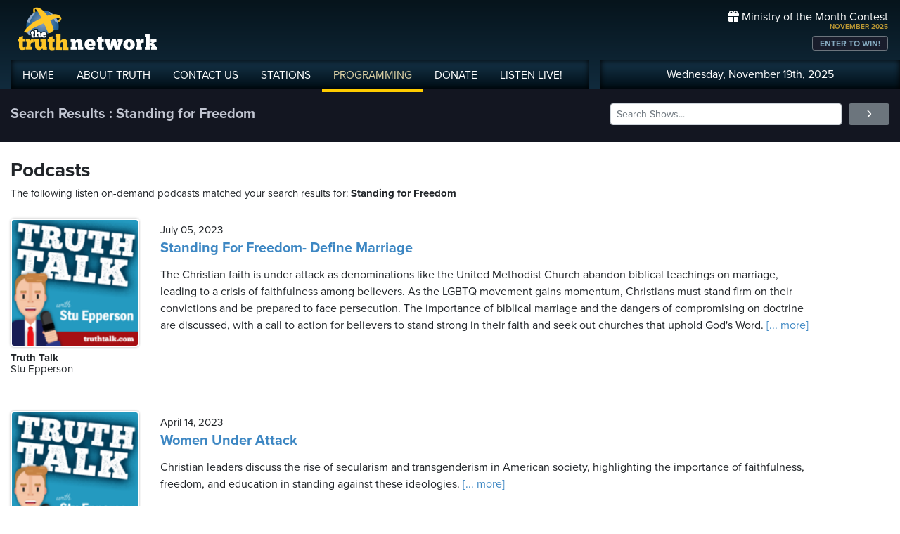

--- FILE ---
content_type: text/html; charset=UTF-8
request_url: https://www.truthnetwork.com/search/Standing_for_Freedom/
body_size: 5790
content:
<!doctype html>
<html lang="en">
<head>
<title>Truth Network Podcasts : Standing for Freedom</title>
<meta name="viewport" content="width=device-width, initial-scale=1, maximum-scale=1, user-scalable=no">
<meta property="og:description" content="Standing for Freedom Search Results">
<meta property="og:title" content="Truth Network Podcasts : Standing for Freedom">
<meta property="og:url" content="<br />
<b>Warning</b>:  Undefined variable $baseURL in <b>/chroot/home/truthnet/truthnetwork.com/html/views/search.php</b> on line <b>33</b><br />
<br />
<b>Deprecated</b>:  htmlspecialchars(): Passing null to parameter #1 ($string) of type string is deprecated in <b>/chroot/home/truthnet/truthnetwork.com/html/views/search.php</b> on line <b>33</b><br />
/tag/Standing for Freedom/">
<meta property="og:type" content="website">

<meta name="apple-itunes-app" content="app-id=704388905">

<!-- Robots Meta Tag -->
<meta name="robots" content="index, follow, max-snippet:-1, max-image-preview:large, max-video-preview:-1">

<!-- Resource Hints for Performance -->
<link rel="preconnect" href="https://www.googletagmanager.com">
<link rel="preconnect" href="https://fonts.googleapis.com">
<link rel="preconnect" href="https://use.typekit.net">
<link rel="dns-prefetch" href="https://stackpath.bootstrapcdn.com">
<link rel="dns-prefetch" href="https://code.jquery.com">
<link rel="dns-prefetch" href="https://cdn.jsdelivr.net">

<!-- Global site tag (gtag.js) - Google Analytics -->
<script async src="https://www.googletagmanager.com/gtag/js?id=UA-65932314-1"></script>
<script>
  window.dataLayer = window.dataLayer || [];
  function gtag(){dataLayer.push(arguments);}
  gtag('js', new Date());

  gtag('config', 'UA-65932314-1');
</script>
<link rel="icon" sizes="144x144" href="/img/favicon.png">
<link rel="stylesheet" href="https://stackpath.bootstrapcdn.com/bootstrap/4.5.2/css/bootstrap.min.css" integrity="sha384-JcKb8q3iqJ61gNV9KGb8thSsNjpSL0n8PARn9HuZOnIxN0hoP+VmmDGMN5t9UJ0Z" crossorigin="anonymous">
<link rel="stylesheet" href="https://fonts.googleapis.com/css2?family=Roboto+Condensed:wght@700&display=swap">
<link rel="stylesheet" href="/css/featherlight.min.css">
<link rel="stylesheet" href="https://use.typekit.net/iie5irr.css">

<link rel="stylesheet" href="/css/style.css">
<link rel="stylesheet" href="/css/lightslider.css">
<link rel="stylesheet" href="/css/style.css">

<style>
	.breads { color: #fff; font-size: 20px; font-weight: bold; }
	.breads { color: #c1c5d1; font-size: 20px; font-weight: bold; }
	.pc_title { font-size: 20px; font-weight: 600; line-height: 20px; }
	.pc_host { font-size: 15px; font-weight: 400; line-height: 16px; margin-top: 0px;}	
	.pc_name { font-size: 15px; font-weight: 700; line-height: 16px; margin-top: 7px;}	
	.showimg { border-radius: 5px; border: 2px #fff solid; }	
	.toparea { background-color: #131621; padding: 20px 0px  }	
	
	.buttons a { font-size: 11px; font-weight: bold; padding: 3px 10px; border-radius: 4px; color: #fff; background-color: #5180a3;}
	.buttons a:hover { background-color: #191d2c; text-decoration: none;}
</style>

</head>

<body>
	
<!-- // START mobile menu -->
<div id="mySidenav" class="sidenav text-center">
	<a href="javascript:void(0)" class="closebtn" onclick="closeNav();"><i class="fas fa-times-circle"></i></a>
	  
	<div class="mb-3">
		<a href="/"><img src="/img/truth-network-logo-retina.png" width="202" alt="The Truth Network Radio" /></a>
	</div>
	
	<ul class="mobileMenu nav justify-content-center" >
		<li class="nav-item"><a href="/"><i class="fa fa-home"></i><span>Home</span></a></li>
		<li class="nav-item"><a href="/about/"><i class="far fa-question-circle"></i><span>About Us</span></a></li>
		<li class="nav-item"><a href="/stations/"><i class="fas fa-broadcast-tower"></i><span>Stations</span></a></li>
		<li class="nav-item"><a href="/programming/"><i class="fas fa-microphone-alt"></i><span>Programming</span></a></li>
		<li class="nav-item"><a href="/ondemand/recent/"><i class="fas fa-rss"></i><span>Podcasts</span></a></li>
		<li class="nav-item"><a class="radioPlayer" href="https://broadcast.truthnetwork.com/play.lasso?p=wtru">
			<i class="far fa-play-circle"></i><span>Listen Live</span></a>
		</li>
	</ul>
	  
	<div class="userlinks mt-5">
		Wednesday, November 19th, 2025<!--
		<span class="pr-2">Welcome, Guest!</span>
		<a href="/login/">Login or Create an Account</a>-->
		
			</div>  
	 		 
</div>
<!-- // END mobile menu // -->

<!-- // START desktop menu // -->
<section class="headerbkg">
<div class="truthcontainer">
    <div class="row">
	    
	   <div class="col col-7 col-lg-8">
		    
	        <div class="logo">
		        <a href="/"><img src="/img/truth-network-logo-retina.png" width="202" alt="Truth Network Radio" /></a>
		        		    </div>
		    
			<div class="navbar main-menu d-none d-lg-block">
				
		        <ul class="nav">
			        <li class="nav-item hidehome">
			        	<a class="nav-link " href="/">HOME</a>
			        </li>
			      
			        <li class="nav-item dropdown">
					    <a href="/about/"  class="dropdown-toggle nav-link ">
						    ABOUT<span class="hide"> TRUTH</span>
						</a>
						<ul class="dropdown-menu">
					    	<li><a href="/about/">About Us</a></li>
							<li><a href="/about/advertise/">Advertising</a></li>
							<li><a href="/about/syndication/">Syndication</a></li>
							<li><a href="/about/doctrine/">Our Doctrine</a></li>
							<li><a href="/about/privacy/">Privacy</a></li>
							<li><a href="/about/contest-rules/">Contest Rules</a></li>
							<li><a href="/about/fcc/">FCC Public Files</a></li>
						</ul>
			        </li>
					
					<li class="nav-item">
						<a class="nav-link " href="/contact-us/">
							CONTACT<span class="hide"> US</span>
						</a>
					</li>
					
			        <li class="nav-item dropdown">
			        	<a class="nav-link " href="/stations/">STATIONS</a>
						<ul class="dropdown-menu" style="width: 240px;">							
							<li><a href="/station/wtru/">Truth Triad (NC)</a></li>							
							<li><a href="/station/wcru/">Truth Charlotte (NC)</a></li>							
							<li><a href="/station/wdru/">Truth Triangle (NC)</a></li>							
							<li><a href="/station/wtkd/">Truth Dayton (OH)</a></li>							
							<li><a href="/station/kutr/">Truth Salt Lake City (UT)</a></li>							
							<li><a href="/station/wles/">Truth Richmond (VA)</a></li>							
							<li><a href="/station/wtod/">Truth Toledo (OH)</a></li>							
							<li><a href="/station/wkhf/">Truth Lynchburg (VA)</a></li>							
							<li><a href="/station/wkvg/">Truth Greenville (SC)</a></li>							
							<li><a href="/station/wlxk/">Truth Spartanburg (SC)</a></li>							
							<li><a href="/station/wpol/">The Light - Triad (NC)</a></li>							
							<li><a href="/station/wsts/">The Cross Fairmont (NC)</a></li>							
							<li><a href="/station/wtsb/">The Cross S. Raleigh (NC)</a></li>							
							<li><a href="/station/wpet/">WPET Greensboro</a></li>						
						</ul>
					</li>
					
			        <li class="nav-item dropdown">
			      		<a class="nav-link active" href="#">
				      		PROGRAMMING
				      	</a>
					  	<ul class="dropdown-menu" style="width: 240px;">
						  						    	<li><a href="/programming/">All Truth Programs</a></li>
							<li><a href="/ondemand/recent/">Recent Podcast Shows</a></li>
						</ul>
					</li>
					
			        <li class="nav-item">
			        	<a class="nav-link " href="/donate/">
				        	DONATE
				        </a>
				    </li>
				    
			        <li class="nav-item">
			        	<a class="nav-link radioPlayer" href="https://broadcast.truthnetwork.com/play.lasso?p=wtru">
				        	LISTEN<span class="hide"> LIVE</span>!
				        </a>
				    </li>
		        </ul> 
	        </div>
	    </div>
	    
	    <div class="col col-5 d-lg-none" style="text-align: right; padding-top: 32px">
		  	<a onclick="openNav();" href="#">
			  	<i class="fas fa-bars" style="color: #b6bfd2; font-size: 32px; padding-right: 17px;"></i>
			</a>
		</div>
	    
	    
	    <!-- START desktop account area -->
	    
	    <div class="col col-12 col-lg-4 d-none d-lg-block">
		    <div class="momheader">   			      
		        <div class="text-right">
					<div class="momhead"><i class="fas fa-gift"></i> Ministry of the Month Contest</div>
					<div class="momdate">NOVEMBER 2025</div>
					<a class="btn btn-sm btn-outline-secondary momlink" href="/mom/">ENTER TO WIN!</a>
				</div> 
			</div> 
		
			<div class="account-menu p-2 d-none d-sm-block">
				 <div class="userlinks text-center">
					Wednesday, November 19th, 2025						<!--<span class="pr-2">Welcome<span class="hide">, Guest</span>!</span>
						<a href="/login/">Login or Create Account</a>-->
									 </div>  
			</div>
			
	    </div>
	    
	    <!-- END desktop account area -->
	    
    </div>
</div>
</section> 
<!-- // END DESKTOP HEADER -->

<!-- end header -->

<!-- content area -->

<section class="toparea">
<div class="truthcontainer">
	<div class="row">
		<div class="col-lg-8">
			<div class="breads">
				Search Results : Standing for Freedom			</div>
		</div>
		<div class="col-lg-4 "> 
				<form action="/search.php" method="get">
	<div class="form-row align-items-center">
		<div class="col-10">
			<input type="text" name="search"
					class="form-control form-control-sm mb-1"
					id="inlineFormInput"
					placeholder="Search Shows..." style="width: 100%">
		</div>
		<div class="col-2">
	      <button type="submit" class="btn btn-sm btn-secondary mb-1" style="width: 100%"><i class="fas fa-angle-right"></i></button>
	    </div>
	</div>
</form>		</div>

	</div>
</div>
</section>


<div class="truthcontainer">
<div class="row py-4 ">

	<div class="col-12">
		
					
		
					
				<div class="row">
			<div class="col-12">
				<h3>Podcasts</h3>
				<div class="pc_host">The following listen on-demand podcasts matched your search results for: <b>Standing for Freedom</b> </div>
			</div>
		</div>
				
		<div class="row mt-4" id="podcast-results">
						<div class="col-12 mt-1">
				 <div class="row">
					 <div class="col-3 col-md-3 col-xl-2 mb-5">
						 <a href="https://www.truthnetwork.com/show/truth-talk-stu-epperson/64396/"><img class="sdw showimg" src="https://broadcast.truthcdn.com/_img/shows150/hUO8EeCBq0YmT2Fd5rSJRLps6oGvPK.png" width="100%" alt="Truth Talk Podcast Logo"></a>
						 <div class="pc_name">
							Truth Talk						</div>
					 							<div class="pc_host">
							Stu Epperson						</div>
					    					 </div>
					 <div class="col-9 pt-2">
						 <div class="pc_host">
						 	July 05, 2023					 	</div>
					 	<div class="pc_title mt-2">
						 	<a href="https://www.truthnetwork.com/show/truth-talk-stu-epperson/64396/">Standing For Freedom- Define Marriage</a>
					 	</div>
					 	<div class="text mt-3">The Christian faith is under attack as denominations like the United Methodist Church abandon biblical teachings on marriage, leading to a crisis of faithfulness among believers. As the LGBTQ movement gains momentum, Christians must stand firm on their convictions and be prepared to face persecution. The importance of biblical marriage and the dangers of compromising on doctrine are discussed, with a call to action for believers to stand strong in their faith and seek out churches that uphold God&#039;s Word.<a href='https://www.truthnetwork.com/show/truth-talk-stu-epperson/64396/'> [... more]</a></div>
					 	
					 </div>
				 </div>
				</div>
				
						<div class="col-12 mt-1">
				 <div class="row">
					 <div class="col-3 col-md-3 col-xl-2 mb-5">
						 <a href="https://www.truthnetwork.com/show/truth-talk-stu-epperson/59922/"><img class="sdw showimg" src="https://broadcast.truthcdn.com/_img/shows150/hUO8EeCBq0YmT2Fd5rSJRLps6oGvPK.png" width="100%" alt="Truth Talk Podcast Logo"></a>
						 <div class="pc_name">
							Truth Talk						</div>
					 							<div class="pc_host">
							Stu Epperson						</div>
					    					 </div>
					 <div class="col-9 pt-2">
						 <div class="pc_host">
						 	April 14, 2023					 	</div>
					 	<div class="pc_title mt-2">
						 	<a href="https://www.truthnetwork.com/show/truth-talk-stu-epperson/59922/">Women Under Attack</a>
					 	</div>
					 	<div class="text mt-3">Christian leaders discuss the rise of secularism and transgenderism in American society, highlighting the importance of faithfulness, freedom, and education in standing against these ideologies.<a href='https://www.truthnetwork.com/show/truth-talk-stu-epperson/59922/'> [... more]</a></div>
					 	
					 </div>
				 </div>
				</div>
				
						<div class="col-12 mt-1">
				 <div class="row">
					 <div class="col-3 col-md-3 col-xl-2 mb-5">
						 <a href="https://www.truthnetwork.com/show/truth-talk-stu-epperson/57123/"><img class="sdw showimg" src="https://broadcast.truthcdn.com/_img/shows150/hUO8EeCBq0YmT2Fd5rSJRLps6oGvPK.png" width="100%" alt="Truth Talk Podcast Logo"></a>
						 <div class="pc_name">
							Truth Talk						</div>
					 							<div class="pc_host">
							Stu Epperson						</div>
					    					 </div>
					 <div class="col-9 pt-2">
						 <div class="pc_host">
						 	February 22, 2023					 	</div>
					 	<div class="pc_title mt-2">
						 	<a href="https://www.truthnetwork.com/show/truth-talk-stu-epperson/57123/">Freedom is a Priority</a>
					 	</div>
					 	<div class="text mt-3">The importance of maintaining a focus on biblical values in the public square, defending life, liberty, and truth, and advocating for the rights of the unborn and the marginalized. Christians must navigate the complexities of politics and culture while staying true to their faith and values.<a href='https://www.truthnetwork.com/show/truth-talk-stu-epperson/57123/'> [... more]</a></div>
					 	
					 </div>
				 </div>
				</div>
				
						<div class="col-12 mt-1">
				 <div class="row">
					 <div class="col-3 col-md-3 col-xl-2 mb-5">
						 <a href="https://www.truthnetwork.com/show/truth-talk-stu-epperson/50667/"><img class="sdw showimg" src="https://broadcast.truthcdn.com/_img/shows150/hUO8EeCBq0YmT2Fd5rSJRLps6oGvPK.png" width="100%" alt="Truth Talk Podcast Logo"></a>
						 <div class="pc_name">
							Truth Talk						</div>
					 							<div class="pc_host">
							Stu Epperson						</div>
					    					 </div>
					 <div class="col-9 pt-2">
						 <div class="pc_host">
						 	October 28, 2022					 	</div>
					 	<div class="pc_title mt-2">
						 	<a href="https://www.truthnetwork.com/show/truth-talk-stu-epperson/50667/">Standing for Freedom</a>
					 	</div>
					 	<div class="text mt-3">Liberty University&#039;s Standing for Freedom Center emphasizes the importance of Christian citizenship and voting responsibility, urging believers to participate in the civic sphere and promote righteousness publicly.<a href='https://www.truthnetwork.com/show/truth-talk-stu-epperson/50667/'> [... more]</a></div>
					 	
					 </div>
				 </div>
				</div>
				
						<div class="col-12 mt-1">
				 <div class="row">
					 <div class="col-3 col-md-3 col-xl-2 mb-5">
						 <a href="https://www.truthnetwork.com/show/truth-talk-stu-epperson/43939/"><img class="sdw showimg" src="https://broadcast.truthcdn.com/_img/shows150/hUO8EeCBq0YmT2Fd5rSJRLps6oGvPK.png" width="100%" alt="Truth Talk Podcast Logo"></a>
						 <div class="pc_name">
							Truth Talk						</div>
					 							<div class="pc_host">
							Stu Epperson						</div>
					    					 </div>
					 <div class="col-9 pt-2">
						 <div class="pc_host">
						 	July 15, 2022					 	</div>
					 	<div class="pc_title mt-2">
						 	<a href="https://www.truthnetwork.com/show/truth-talk-stu-epperson/43939/">The Stewardship of Citizenship</a>
					 	</div>
					 	<div class="text mt-3">Arnica plant is a natural pain-relieving agent that can soothe sore muscles and aid in healing bruises.<a href='https://www.truthnetwork.com/show/truth-talk-stu-epperson/43939/'> [... more]</a></div>
					 	
					 </div>
				 </div>
				</div>
				
						<div class="col-12 mt-1">
				 <div class="row">
					 <div class="col-3 col-md-3 col-xl-2 mb-5">
						 <a href="https://www.truthnetwork.com/show/truth-talk-stu-epperson/34819/"><img class="sdw showimg" src="https://broadcast.truthcdn.com/_img/shows150/hUO8EeCBq0YmT2Fd5rSJRLps6oGvPK.png" width="100%" alt="Truth Talk Podcast Logo"></a>
						 <div class="pc_name">
							Truth Talk						</div>
					 							<div class="pc_host">
							Stu Epperson						</div>
					    					 </div>
					 <div class="col-9 pt-2">
						 <div class="pc_host">
						 	December 08, 2021					 	</div>
					 	<div class="pc_title mt-2">
						 	<a href="https://www.truthnetwork.com/show/truth-talk-stu-epperson/34819/">Uncommon Courage in Unvirtuous Times</a>
					 	</div>
					 	<div class="text mt-3">Pastor Andy Woodard shares his experience with the woke mob and critical race theory invading the church, highlighting the need for biblical truth and courageous faith in the face of cultural attacks.<a href='https://www.truthnetwork.com/show/truth-talk-stu-epperson/34819/'> [... more]</a></div>
					 	
					 </div>
				 </div>
				</div>
				
						<div class="col-12 mt-1">
				 <div class="row">
					 <div class="col-3 col-md-3 col-xl-2 mb-5">
						 <a href="https://www.truthnetwork.com/show/truth-talk-stu-epperson/26861/"><img class="sdw showimg" src="https://broadcast.truthcdn.com/_img/shows150/hUO8EeCBq0YmT2Fd5rSJRLps6oGvPK.png" width="100%" alt="Truth Talk Podcast Logo"></a>
						 <div class="pc_name">
							Truth Talk						</div>
					 							<div class="pc_host">
							Stu Epperson						</div>
					    					 </div>
					 <div class="col-9 pt-2">
						 <div class="pc_host">
						 	April 30, 2021					 	</div>
					 	<div class="pc_title mt-2">
						 	<a href="https://www.truthnetwork.com/show/truth-talk-stu-epperson/26861/">Standing For Freedom!</a>
					 	</div>
					 	<div class="text mt-3">Two men of God, Ryan Helfenbein and Scott Lamb, from the Standing for Freedom Center at Liberty University, discuss the importance of a biblical worldview, the dangers of wokeism, and how Christians can engage in social justice while staying true to their faith. They also talk about the upcoming radio show and podcast, Standing for Freedom, which aims to equip the next generation of champions for Christ.<a href='https://www.truthnetwork.com/show/truth-talk-stu-epperson/26861/'> [... more]</a></div>
					 	
					 </div>
				 </div>
				</div>
				
				</div>

		
	</div>
</div>




</div>




	


<!-- end content area -->

<div class="mobilebanner">
	<div class="truthcontainer">	
		<div class="row">
			<div class="col-12 col-md-7">
				<div class="mobilebanner-text">
					Get The Truth Mobile App and Listen to your Favorite Station Anytime
				</div>
				<div class="mobilebanner-buttons">
					<a href="https://apps.apple.com/us/app/truth-network-radio/id704388905" target="_blank">
						<img alt="Truth Network Apple App Store" src="/img/apple-store-button.png">
					</a>
					<a href="https://play.google.com/store/apps/details?id=com.truthnetwork.app" target="_blank">
						<img alt="Truth Network Google Play Store" src="/img/google-play-store-button.png">
					</a>
				</div>
				
			</div>
		</div>
	</div>
</div>
<div class="footer">
	<div class="truthcontainer">
		<div class="row py-3">
			<div class="col-12 col-md-6 text-center text-md-left text-muted">
				<a class="footersociallinks muted-text" href="https://www.facebook.com/TruthNetwork/"><i class="fab fa-facebook"></i></a>
				<a class="footersociallinks muted-text" href="https://twitter.com/TruthNetwork"><i class="fab fa-twitter"></i></a>
				<a class="footersociallinks muted-text" href="https://www.instagram.com/trunetwork/"><i class="fab fa-instagram"></i></a>
				<a href="/about/fcc/">FCC Public Files</a>
			</div>
			<div class="col-12 col-md-6 text-center text-md-right">
				 &copy; 2025 Truth Network &bull; All rights reserved.
			</div>
			
		</div>
	</div>
</div>

<!-- Schema.org Organization Structured Data -->
<script type="application/ld+json">
{
  "@context": "https://schema.org",
  "@type": "Organization",
  "@id": "https://www.truthnetwork.com#organization",
  "name": "Truth Network",
  "url": "https://www.truthnetwork.com",
  "logo": "https://www.truthnetwork.com/img/truth-network-logo-retina.png",
  "description": "A Christian Radio Broadcast Network with stations in North Carolina, Iowa, Virginia, and Utah featuring Bible teaching and Christian talk radio.",
  "sameAs": [
    "https://www.facebook.com/TruthNetwork/",
    "https://twitter.com/TruthNetwork",
    "https://www.instagram.com/trunetwork/"
  ],
  "contactPoint": {
    "@type": "ContactPoint",
    "contactType": "Customer Service",
    "url": "https://www.truthnetwork.com/contact-us/"
  }
}
</script>

<script
  src="https://code.jquery.com/jquery-3.5.1.min.js"
  integrity="sha256-9/aliU8dGd2tb6OSsuzixeV4y/faTqgFtohetphbbj0="
  crossorigin="anonymous"></script>
<script src="https://cdn.jsdelivr.net/npm/js-cookie@2/src/js.cookie.min.js"></script>
<script
	src="https://cdn.jsdelivr.net/npm/popper.js@1.16.1/dist/umd/popper.min.js" 
	integrity="sha384-9/reFTGAW83EW2RDu2S0VKaIzap3H66lZH81PoYlFhbGU+6BZp6G7niu735Sk7lN"
	crossorigin="anonymous"></script>
<script
	src="https://stackpath.bootstrapcdn.com/bootstrap/4.5.2/js/bootstrap.min.js"
	integrity="sha384-B4gt1jrGC7Jh4AgTPSdUtOBvfO8shuf57BaghqFfPlYxofvL8/KUEfYiJOMMV+rV"
	crossorigin="anonymous"></script>
<script src="/css/fontawesome-free-6.6.0-web/js/all.min.js"></script>
<script src="/js/featherlight.min.js"></script>
<script src="/js/lightslider.min.js"></script> 
<script src="/js/footer.js"></script> 

<script>
function loadMorePodcasts() {
	// Show all hidden podcasts
	var hiddenPodcasts = document.querySelectorAll('.hidden-podcast');
	hiddenPodcasts.forEach(function(element) {
		element.style.display = 'block';
	});

	// Hide the Load More button
	var loadMoreBtn = document.getElementById('load-more-btn');
	if(loadMoreBtn) {
		loadMoreBtn.parentElement.parentElement.style.display = 'none';
	}
}
</script>

</body>
</html>

--- FILE ---
content_type: text/css
request_url: https://www.truthnetwork.com/css/style.css
body_size: 1744
content:
body {
	font-family: proxima-nova, sans-serif;
	font-style: normal;
	font-weight: 400;
}

h1,h2,h3,h4,h5,h6,.h1,.h2,.h3,.h4,.h5,.h6 {
	font-family: proxima-nova, sans-serif;
	font-weight: 700;
	font-style: normal;
}

.small { line-height: 15px; font-size: 13px;}

.clh { line-height: 22px; }

a { color: #3d87c3; }

.headerbkg {
	/* background: #c6ced7 url("/img/bkg-christmas.jpg") no-repeat; */
	background: linear-gradient(180deg, rgba(6,20,28,1) 0%, rgba(17,43,61,1) 100%);
	background-position: center center;
	background-size: cover;
	height: 127px;	
}

.graybkg {
	background: #e4e5e9;
	padding: 15px;
}

.gray-head-text {
	font-size: 18px;
	font-weight: bold;
	color: #696969;
	padding-top: 4px;
}

.maincontent {
	background: #fff;
	padding: 15px;
}

.truthcontainer {
	max-width: 1280px;
	margin: 0 auto;
	padding-left: 15px;
	padding-right: 15px;
}

.main-menu {
	position: relative;
	width: 100%;
	top: 35px;
	left: 0px;
	
	background: linear-gradient(180deg, #153449 0%, #000d15 100%);
	box-shadow: inset 0 0 8px #000000;
	padding: 0px;
	border-top: 1px #79839a solid;
	border-left: 1px #79839a solid;
	font-size: 15.5px;
}

.main-menu ul li a {
	color: #fff;
	margin-top: 2px;
}

.main-menu ul li a:hover {
	color: #fc0;
}

.main-menu ul li .active {
	border-bottom: 4px #fc0 solid;
	margin-bottom: -4px;
	color: #dbd0a4;
}


.account-menu {
	position: absolute;
	width: 100%;
	top: 85px;
	height: 42px;
	left: 0px;
	
	background: linear-gradient(180deg, #153449 0%, #000d15 100%);
	box-shadow: inset 0 0 8px #000000;
	padding: 0px;
	border-top: 1px #79839a solid;
	border-left: 1px #79839a solid;
	font-size: 15.5px;
}








/* drop down menu style */

.dropdown:hover .dropdown-menu {
	display: block;
	width: 200px;
}

ul.dropdown-menu {
	background-color: #3a434f;
	margin-top: -1px;
	opacity: .98;
	padding: 0px;
}

ul.dropdown-menu li {
	margin: 0;
	padding: 3px 10px 3px 15px;
	border-bottom: 1px #575d6f solid;
}

ul.dropdown-menu li:hover {
	background-color: #000
}

ul.dropdown-menu a {
	text-decoration: none;
	display: block;
	width: 100%;
}

.dropdown-toggle:after {
	content: none
}

.mobilebanner {
	background-image: url('/img/mobile-app-bkg.jpg');
	background-repeat: no-repeat;
	background-position: 60% 50%;
	background-size: cover;
	min-height: 250px;
	padding-left: 40px;
}

.mobilebanner-text {
	font-size: 20px;
	line-height: 33px;
	letter-spacing: -0.05em;
	font-weight: bold;
	padding-top: 50px;
	color: #fff;
}

.mobilebanner-buttons {
	padding-top: 20px;
}

.mobilebanner-buttons img {
	width: 180px;
	margin-right: 20px;
	box-shadow: 0 4px 8px 0 rgba(0, 0, 0, 0.2), 0 6px 20px 0 rgba(0, 0, 0, 0.19);
}

.socialbtn { font-size: 48px; }
.socialbtn-sm { font-size: 20px; }
.hm { color: #393f54; }
.fb { color: #4267B2; }
.tw { color: #00a4fb; }
.ig { color: #ffab00; }
.yt { color: #ea0606; }

.pill {
	font-size: 12px;
	font-weight: bold;
	text-transform: capitalize;
	background: #ac4b17;
	color: #fff;
	padding: 3px 6px;
	border-radius: 6px;
	vertical-align:40%;	
	}


@media only screen and (max-width: 800px) {
	.mobilebanner {
		padding-left: 8px;
	}
	.mobilebanner-buttons img {
		margin-top: 10px;
		width: 150px;
		margin-right: 5px;
	}
	.mobilebanner-text {
		padding-top: 50px;
		font-size: 20px;
		line-height: 22px;
		max-width: 220px;
	}
	.mobilebanner {
		background-position: 62% 50%;
	}

}

.sdw {
	box-shadow: 0px 0px 3px #b2b2b2;
}

.sdw:hover {
	background-color: #3b4050;
	color: #fff;
}

.logo {
	position: relative;
	height: 50px;
	top: 10px;
	left: 10px;
}

.station-currentstation {
	position:absolute;
	top: 37.5px;
	left: 215px;
	width: 300px;
	font-size: 22px;
	font-weight: bold;	
	}

.station-currentstation a {
	color: #84a6c0;
	}

.station-currentstation:hover {
	color: #fc0;
}

.cyds,
.cyds:hover {
	background-color: #a1acc7;
	color: #fff;
	margin-top: -8px;
}

.accountarea {
	width: 100%;
}

.userlinks {
	color: #fff;
	font-size: 16px;
}

.userlinks a {
	color: #fc0;
}

.sharenav {
	height: 100%;
	width: 100%;
	display: none;
	position: fixed;
	z-index: 100000;
	top: 0;
	left: 0;
	background: rgb(60, 65, 80);
	background: linear-gradient(0deg, rgba(83, 91, 116, 1) 0%, rgba(25, 29, 43, 1) 100%);
	overflow-x: hidden;
	transition: 0.5s;
	padding-top: 60px;
	text-align: center;
	color: #fff;
}

.sidenav {
	height: 100%;
	width: 0;
	position: fixed;
	z-index: 100000;
	top: 0;
	left: 0;
	background: rgb(60, 65, 80);
	background: linear-gradient(0deg, rgba(83, 91, 116, 1) 0%, rgba(25, 29, 43, 1) 100%);
	overflow-x: hidden;
	transition: 0.5s;
	padding-top: 60px;
	text-align: center;
}

.closebtn {
	position: absolute;
	top: 10px;
	right: 20px;
	font-size: 40px;
	color: #e1e6f1;
}

.mobileMenu ul {
	margin: 0!important;
	padding: 5px;
}

.mobileMenu li {
	text-align: center;
	margin: 5px;
	width: 90px;
	background-color: #474e70;
	border: 1px solid #6882a2;
	display: inline-block;
	font-size: 12px!important;
}

.mobileMenu a {
	color: #b9c5da
}

.mobileMenu i {
	display: block;
	margin: 0 auto 10px auto;
	height: 40px;
	margin: 15px auto 0;
	line-height: 32px;
	text-align: center;
	font-size: 36px;
	color: #ececec;
}

.footer {
	background-color: #141a2c;
	background-size: cover;
	color: #666;
}

.footersociallinks {
	font-size: 20px; padding-right: 10px;
}

.sharelinks {}

.sharelinks a {
	font-size: 18px;
	display: block;
	text-align: center;
	line-height: 25px;
	color: #454648;
	border: 1px #bdc5d1 solid;
	border-radius: 4px;
	margin: 10px 15px;
	background-color: #ffffff;
	width: 250px;
	padding: 15px 30px;
	box-shadow: 0px 0px 4px #ccc;
}

.sharelinks a:hover {
	background-color: #466f93;
	color: #fff;
	text-decoration: none;
}

.sharelinks a i {
	display: block;
	font-size: 36px;
}

@media screen and (max-height: 450px) {
	.sidenav {
		padding-top: 15px;
	}
	.sidenav a {
		font-size: 18px;
	}
}

@media only screen and (max-width: 1260px) {
	.hide {
		display: none;
	}
}

@media only screen and (max-width: 1190px) {
	.hidehome {
		display: none;
	}
	
}

@media only screen and (max-width: 990px) {
	.headerbkg {
		height: 90px;	
	}
}

.momdate { font-size: 10px; font-weight: bold; color: #ba9734; position: relative; top: 7px; right: 2px;  }
.momhead { font-size: 16px; color: #ffffff; position: relative; top: 12px; right: 2px;  }
.momlink { font-size: 12px; font-weight: bold; background: #191d2c; color: #86aac0; position:relative; top: 9px; right: 2px; padding: 1px 10px 0px 10px; }


.adv {
    width:100%;
}

.lSGallery { display: none; }
.adv ul {
    list-style: none outside none;
    padding-left: 0;
    margin-bottom:0;
}
.adv li {
    display: block;
    float: left;
    margin-right: 6px;
    cursor:pointer;
}
.adv img {
    display: block;
    height: auto;
    max-width: 100%;
    border-radius: 7px;
}


	.white-text { color: #fff; }
	.muted-text { color: #d3dadd; }


--- FILE ---
content_type: application/javascript
request_url: https://www.truthnetwork.com/js/footer.js
body_size: 14
content:
function openNav() {
  document.getElementById("mySidenav").style.width = "100%";
}

function closeNav() {
  document.getElementById("mySidenav").style.width = "0";
}

function openShare() {
   $(".sharenav").show();
}

function closeShare() {
  $(".sharenav").hide();
}

  $(".sharenav").hide();


jQuery(document).ready(function ($) {
   $('.radioPlayer').click(function (event) {
    event.preventDefault();
    window.open($(this).attr("href"), "popupWindow", "toolbar=no,location=no,status=no,menubar=no,scrollbars=no,resizable=no,width=800,height=500");
    });
});
